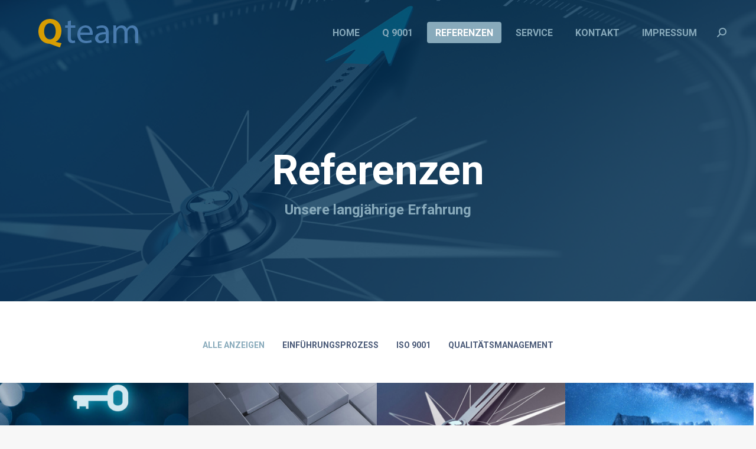

--- FILE ---
content_type: text/html; charset=UTF-8
request_url: https://q-team9001.com/portfolio/
body_size: 71795
content:
<!DOCTYPE html>
<!--[if !(IE 6) | !(IE 7) | !(IE 8)  ]><!-->
<html lang="de-DE" class="no-js">
<!--<![endif]-->
<head>
	<meta charset="UTF-8" />
		<meta name="viewport" content="width=device-width, initial-scale=1, maximum-scale=1, user-scalable=0">
		<meta name="theme-color" content="#88aabb"/>	<link rel="profile" href="https://gmpg.org/xfn/11" />
	<title>Q-Referenzen &#8211; Q-Team9001</title>
<meta name='robots' content='max-image-preview:large' />
<link rel='dns-prefetch' href='//fonts.googleapis.com' />
<link rel="alternate" type="application/rss+xml" title="Q-Team9001 &raquo; Feed" href="https://q-team9001.com/feed/" />
<link rel="alternate" type="application/rss+xml" title="Q-Team9001 &raquo; Kommentar-Feed" href="https://q-team9001.com/comments/feed/" />
<script type="text/javascript">
/* <![CDATA[ */
window._wpemojiSettings = {"baseUrl":"https:\/\/s.w.org\/images\/core\/emoji\/15.0.3\/72x72\/","ext":".png","svgUrl":"https:\/\/s.w.org\/images\/core\/emoji\/15.0.3\/svg\/","svgExt":".svg","source":{"concatemoji":"https:\/\/q-team9001.com\/wp-includes\/js\/wp-emoji-release.min.js?ver=6.5.3"}};
/*! This file is auto-generated */
!function(i,n){var o,s,e;function c(e){try{var t={supportTests:e,timestamp:(new Date).valueOf()};sessionStorage.setItem(o,JSON.stringify(t))}catch(e){}}function p(e,t,n){e.clearRect(0,0,e.canvas.width,e.canvas.height),e.fillText(t,0,0);var t=new Uint32Array(e.getImageData(0,0,e.canvas.width,e.canvas.height).data),r=(e.clearRect(0,0,e.canvas.width,e.canvas.height),e.fillText(n,0,0),new Uint32Array(e.getImageData(0,0,e.canvas.width,e.canvas.height).data));return t.every(function(e,t){return e===r[t]})}function u(e,t,n){switch(t){case"flag":return n(e,"\ud83c\udff3\ufe0f\u200d\u26a7\ufe0f","\ud83c\udff3\ufe0f\u200b\u26a7\ufe0f")?!1:!n(e,"\ud83c\uddfa\ud83c\uddf3","\ud83c\uddfa\u200b\ud83c\uddf3")&&!n(e,"\ud83c\udff4\udb40\udc67\udb40\udc62\udb40\udc65\udb40\udc6e\udb40\udc67\udb40\udc7f","\ud83c\udff4\u200b\udb40\udc67\u200b\udb40\udc62\u200b\udb40\udc65\u200b\udb40\udc6e\u200b\udb40\udc67\u200b\udb40\udc7f");case"emoji":return!n(e,"\ud83d\udc26\u200d\u2b1b","\ud83d\udc26\u200b\u2b1b")}return!1}function f(e,t,n){var r="undefined"!=typeof WorkerGlobalScope&&self instanceof WorkerGlobalScope?new OffscreenCanvas(300,150):i.createElement("canvas"),a=r.getContext("2d",{willReadFrequently:!0}),o=(a.textBaseline="top",a.font="600 32px Arial",{});return e.forEach(function(e){o[e]=t(a,e,n)}),o}function t(e){var t=i.createElement("script");t.src=e,t.defer=!0,i.head.appendChild(t)}"undefined"!=typeof Promise&&(o="wpEmojiSettingsSupports",s=["flag","emoji"],n.supports={everything:!0,everythingExceptFlag:!0},e=new Promise(function(e){i.addEventListener("DOMContentLoaded",e,{once:!0})}),new Promise(function(t){var n=function(){try{var e=JSON.parse(sessionStorage.getItem(o));if("object"==typeof e&&"number"==typeof e.timestamp&&(new Date).valueOf()<e.timestamp+604800&&"object"==typeof e.supportTests)return e.supportTests}catch(e){}return null}();if(!n){if("undefined"!=typeof Worker&&"undefined"!=typeof OffscreenCanvas&&"undefined"!=typeof URL&&URL.createObjectURL&&"undefined"!=typeof Blob)try{var e="postMessage("+f.toString()+"("+[JSON.stringify(s),u.toString(),p.toString()].join(",")+"));",r=new Blob([e],{type:"text/javascript"}),a=new Worker(URL.createObjectURL(r),{name:"wpTestEmojiSupports"});return void(a.onmessage=function(e){c(n=e.data),a.terminate(),t(n)})}catch(e){}c(n=f(s,u,p))}t(n)}).then(function(e){for(var t in e)n.supports[t]=e[t],n.supports.everything=n.supports.everything&&n.supports[t],"flag"!==t&&(n.supports.everythingExceptFlag=n.supports.everythingExceptFlag&&n.supports[t]);n.supports.everythingExceptFlag=n.supports.everythingExceptFlag&&!n.supports.flag,n.DOMReady=!1,n.readyCallback=function(){n.DOMReady=!0}}).then(function(){return e}).then(function(){var e;n.supports.everything||(n.readyCallback(),(e=n.source||{}).concatemoji?t(e.concatemoji):e.wpemoji&&e.twemoji&&(t(e.twemoji),t(e.wpemoji)))}))}((window,document),window._wpemojiSettings);
/* ]]> */
</script>
<style id='wp-emoji-styles-inline-css' type='text/css'>

	img.wp-smiley, img.emoji {
		display: inline !important;
		border: none !important;
		box-shadow: none !important;
		height: 1em !important;
		width: 1em !important;
		margin: 0 0.07em !important;
		vertical-align: -0.1em !important;
		background: none !important;
		padding: 0 !important;
	}
</style>
<link rel='stylesheet' id='wp-block-library-css' href='https://q-team9001.com/wp-includes/css/dist/block-library/style.min.css?ver=6.5.3' type='text/css' media='all' />
<style id='wp-block-library-theme-inline-css' type='text/css'>
.wp-block-audio figcaption{color:#555;font-size:13px;text-align:center}.is-dark-theme .wp-block-audio figcaption{color:#ffffffa6}.wp-block-audio{margin:0 0 1em}.wp-block-code{border:1px solid #ccc;border-radius:4px;font-family:Menlo,Consolas,monaco,monospace;padding:.8em 1em}.wp-block-embed figcaption{color:#555;font-size:13px;text-align:center}.is-dark-theme .wp-block-embed figcaption{color:#ffffffa6}.wp-block-embed{margin:0 0 1em}.blocks-gallery-caption{color:#555;font-size:13px;text-align:center}.is-dark-theme .blocks-gallery-caption{color:#ffffffa6}.wp-block-image figcaption{color:#555;font-size:13px;text-align:center}.is-dark-theme .wp-block-image figcaption{color:#ffffffa6}.wp-block-image{margin:0 0 1em}.wp-block-pullquote{border-bottom:4px solid;border-top:4px solid;color:currentColor;margin-bottom:1.75em}.wp-block-pullquote cite,.wp-block-pullquote footer,.wp-block-pullquote__citation{color:currentColor;font-size:.8125em;font-style:normal;text-transform:uppercase}.wp-block-quote{border-left:.25em solid;margin:0 0 1.75em;padding-left:1em}.wp-block-quote cite,.wp-block-quote footer{color:currentColor;font-size:.8125em;font-style:normal;position:relative}.wp-block-quote.has-text-align-right{border-left:none;border-right:.25em solid;padding-left:0;padding-right:1em}.wp-block-quote.has-text-align-center{border:none;padding-left:0}.wp-block-quote.is-large,.wp-block-quote.is-style-large,.wp-block-quote.is-style-plain{border:none}.wp-block-search .wp-block-search__label{font-weight:700}.wp-block-search__button{border:1px solid #ccc;padding:.375em .625em}:where(.wp-block-group.has-background){padding:1.25em 2.375em}.wp-block-separator.has-css-opacity{opacity:.4}.wp-block-separator{border:none;border-bottom:2px solid;margin-left:auto;margin-right:auto}.wp-block-separator.has-alpha-channel-opacity{opacity:1}.wp-block-separator:not(.is-style-wide):not(.is-style-dots){width:100px}.wp-block-separator.has-background:not(.is-style-dots){border-bottom:none;height:1px}.wp-block-separator.has-background:not(.is-style-wide):not(.is-style-dots){height:2px}.wp-block-table{margin:0 0 1em}.wp-block-table td,.wp-block-table th{word-break:normal}.wp-block-table figcaption{color:#555;font-size:13px;text-align:center}.is-dark-theme .wp-block-table figcaption{color:#ffffffa6}.wp-block-video figcaption{color:#555;font-size:13px;text-align:center}.is-dark-theme .wp-block-video figcaption{color:#ffffffa6}.wp-block-video{margin:0 0 1em}.wp-block-template-part.has-background{margin-bottom:0;margin-top:0;padding:1.25em 2.375em}
</style>
<style id='classic-theme-styles-inline-css' type='text/css'>
/*! This file is auto-generated */
.wp-block-button__link{color:#fff;background-color:#32373c;border-radius:9999px;box-shadow:none;text-decoration:none;padding:calc(.667em + 2px) calc(1.333em + 2px);font-size:1.125em}.wp-block-file__button{background:#32373c;color:#fff;text-decoration:none}
</style>
<style id='global-styles-inline-css' type='text/css'>
body{--wp--preset--color--black: #000000;--wp--preset--color--cyan-bluish-gray: #abb8c3;--wp--preset--color--white: #FFF;--wp--preset--color--pale-pink: #f78da7;--wp--preset--color--vivid-red: #cf2e2e;--wp--preset--color--luminous-vivid-orange: #ff6900;--wp--preset--color--luminous-vivid-amber: #fcb900;--wp--preset--color--light-green-cyan: #7bdcb5;--wp--preset--color--vivid-green-cyan: #00d084;--wp--preset--color--pale-cyan-blue: #8ed1fc;--wp--preset--color--vivid-cyan-blue: #0693e3;--wp--preset--color--vivid-purple: #9b51e0;--wp--preset--color--accent: #88aabb;--wp--preset--color--dark-gray: #111;--wp--preset--color--light-gray: #767676;--wp--preset--gradient--vivid-cyan-blue-to-vivid-purple: linear-gradient(135deg,rgba(6,147,227,1) 0%,rgb(155,81,224) 100%);--wp--preset--gradient--light-green-cyan-to-vivid-green-cyan: linear-gradient(135deg,rgb(122,220,180) 0%,rgb(0,208,130) 100%);--wp--preset--gradient--luminous-vivid-amber-to-luminous-vivid-orange: linear-gradient(135deg,rgba(252,185,0,1) 0%,rgba(255,105,0,1) 100%);--wp--preset--gradient--luminous-vivid-orange-to-vivid-red: linear-gradient(135deg,rgba(255,105,0,1) 0%,rgb(207,46,46) 100%);--wp--preset--gradient--very-light-gray-to-cyan-bluish-gray: linear-gradient(135deg,rgb(238,238,238) 0%,rgb(169,184,195) 100%);--wp--preset--gradient--cool-to-warm-spectrum: linear-gradient(135deg,rgb(74,234,220) 0%,rgb(151,120,209) 20%,rgb(207,42,186) 40%,rgb(238,44,130) 60%,rgb(251,105,98) 80%,rgb(254,248,76) 100%);--wp--preset--gradient--blush-light-purple: linear-gradient(135deg,rgb(255,206,236) 0%,rgb(152,150,240) 100%);--wp--preset--gradient--blush-bordeaux: linear-gradient(135deg,rgb(254,205,165) 0%,rgb(254,45,45) 50%,rgb(107,0,62) 100%);--wp--preset--gradient--luminous-dusk: linear-gradient(135deg,rgb(255,203,112) 0%,rgb(199,81,192) 50%,rgb(65,88,208) 100%);--wp--preset--gradient--pale-ocean: linear-gradient(135deg,rgb(255,245,203) 0%,rgb(182,227,212) 50%,rgb(51,167,181) 100%);--wp--preset--gradient--electric-grass: linear-gradient(135deg,rgb(202,248,128) 0%,rgb(113,206,126) 100%);--wp--preset--gradient--midnight: linear-gradient(135deg,rgb(2,3,129) 0%,rgb(40,116,252) 100%);--wp--preset--font-size--small: 13px;--wp--preset--font-size--medium: 20px;--wp--preset--font-size--large: 36px;--wp--preset--font-size--x-large: 42px;--wp--preset--spacing--20: 0.44rem;--wp--preset--spacing--30: 0.67rem;--wp--preset--spacing--40: 1rem;--wp--preset--spacing--50: 1.5rem;--wp--preset--spacing--60: 2.25rem;--wp--preset--spacing--70: 3.38rem;--wp--preset--spacing--80: 5.06rem;--wp--preset--shadow--natural: 6px 6px 9px rgba(0, 0, 0, 0.2);--wp--preset--shadow--deep: 12px 12px 50px rgba(0, 0, 0, 0.4);--wp--preset--shadow--sharp: 6px 6px 0px rgba(0, 0, 0, 0.2);--wp--preset--shadow--outlined: 6px 6px 0px -3px rgba(255, 255, 255, 1), 6px 6px rgba(0, 0, 0, 1);--wp--preset--shadow--crisp: 6px 6px 0px rgba(0, 0, 0, 1);}:where(.is-layout-flex){gap: 0.5em;}:where(.is-layout-grid){gap: 0.5em;}body .is-layout-flex{display: flex;}body .is-layout-flex{flex-wrap: wrap;align-items: center;}body .is-layout-flex > *{margin: 0;}body .is-layout-grid{display: grid;}body .is-layout-grid > *{margin: 0;}:where(.wp-block-columns.is-layout-flex){gap: 2em;}:where(.wp-block-columns.is-layout-grid){gap: 2em;}:where(.wp-block-post-template.is-layout-flex){gap: 1.25em;}:where(.wp-block-post-template.is-layout-grid){gap: 1.25em;}.has-black-color{color: var(--wp--preset--color--black) !important;}.has-cyan-bluish-gray-color{color: var(--wp--preset--color--cyan-bluish-gray) !important;}.has-white-color{color: var(--wp--preset--color--white) !important;}.has-pale-pink-color{color: var(--wp--preset--color--pale-pink) !important;}.has-vivid-red-color{color: var(--wp--preset--color--vivid-red) !important;}.has-luminous-vivid-orange-color{color: var(--wp--preset--color--luminous-vivid-orange) !important;}.has-luminous-vivid-amber-color{color: var(--wp--preset--color--luminous-vivid-amber) !important;}.has-light-green-cyan-color{color: var(--wp--preset--color--light-green-cyan) !important;}.has-vivid-green-cyan-color{color: var(--wp--preset--color--vivid-green-cyan) !important;}.has-pale-cyan-blue-color{color: var(--wp--preset--color--pale-cyan-blue) !important;}.has-vivid-cyan-blue-color{color: var(--wp--preset--color--vivid-cyan-blue) !important;}.has-vivid-purple-color{color: var(--wp--preset--color--vivid-purple) !important;}.has-black-background-color{background-color: var(--wp--preset--color--black) !important;}.has-cyan-bluish-gray-background-color{background-color: var(--wp--preset--color--cyan-bluish-gray) !important;}.has-white-background-color{background-color: var(--wp--preset--color--white) !important;}.has-pale-pink-background-color{background-color: var(--wp--preset--color--pale-pink) !important;}.has-vivid-red-background-color{background-color: var(--wp--preset--color--vivid-red) !important;}.has-luminous-vivid-orange-background-color{background-color: var(--wp--preset--color--luminous-vivid-orange) !important;}.has-luminous-vivid-amber-background-color{background-color: var(--wp--preset--color--luminous-vivid-amber) !important;}.has-light-green-cyan-background-color{background-color: var(--wp--preset--color--light-green-cyan) !important;}.has-vivid-green-cyan-background-color{background-color: var(--wp--preset--color--vivid-green-cyan) !important;}.has-pale-cyan-blue-background-color{background-color: var(--wp--preset--color--pale-cyan-blue) !important;}.has-vivid-cyan-blue-background-color{background-color: var(--wp--preset--color--vivid-cyan-blue) !important;}.has-vivid-purple-background-color{background-color: var(--wp--preset--color--vivid-purple) !important;}.has-black-border-color{border-color: var(--wp--preset--color--black) !important;}.has-cyan-bluish-gray-border-color{border-color: var(--wp--preset--color--cyan-bluish-gray) !important;}.has-white-border-color{border-color: var(--wp--preset--color--white) !important;}.has-pale-pink-border-color{border-color: var(--wp--preset--color--pale-pink) !important;}.has-vivid-red-border-color{border-color: var(--wp--preset--color--vivid-red) !important;}.has-luminous-vivid-orange-border-color{border-color: var(--wp--preset--color--luminous-vivid-orange) !important;}.has-luminous-vivid-amber-border-color{border-color: var(--wp--preset--color--luminous-vivid-amber) !important;}.has-light-green-cyan-border-color{border-color: var(--wp--preset--color--light-green-cyan) !important;}.has-vivid-green-cyan-border-color{border-color: var(--wp--preset--color--vivid-green-cyan) !important;}.has-pale-cyan-blue-border-color{border-color: var(--wp--preset--color--pale-cyan-blue) !important;}.has-vivid-cyan-blue-border-color{border-color: var(--wp--preset--color--vivid-cyan-blue) !important;}.has-vivid-purple-border-color{border-color: var(--wp--preset--color--vivid-purple) !important;}.has-vivid-cyan-blue-to-vivid-purple-gradient-background{background: var(--wp--preset--gradient--vivid-cyan-blue-to-vivid-purple) !important;}.has-light-green-cyan-to-vivid-green-cyan-gradient-background{background: var(--wp--preset--gradient--light-green-cyan-to-vivid-green-cyan) !important;}.has-luminous-vivid-amber-to-luminous-vivid-orange-gradient-background{background: var(--wp--preset--gradient--luminous-vivid-amber-to-luminous-vivid-orange) !important;}.has-luminous-vivid-orange-to-vivid-red-gradient-background{background: var(--wp--preset--gradient--luminous-vivid-orange-to-vivid-red) !important;}.has-very-light-gray-to-cyan-bluish-gray-gradient-background{background: var(--wp--preset--gradient--very-light-gray-to-cyan-bluish-gray) !important;}.has-cool-to-warm-spectrum-gradient-background{background: var(--wp--preset--gradient--cool-to-warm-spectrum) !important;}.has-blush-light-purple-gradient-background{background: var(--wp--preset--gradient--blush-light-purple) !important;}.has-blush-bordeaux-gradient-background{background: var(--wp--preset--gradient--blush-bordeaux) !important;}.has-luminous-dusk-gradient-background{background: var(--wp--preset--gradient--luminous-dusk) !important;}.has-pale-ocean-gradient-background{background: var(--wp--preset--gradient--pale-ocean) !important;}.has-electric-grass-gradient-background{background: var(--wp--preset--gradient--electric-grass) !important;}.has-midnight-gradient-background{background: var(--wp--preset--gradient--midnight) !important;}.has-small-font-size{font-size: var(--wp--preset--font-size--small) !important;}.has-medium-font-size{font-size: var(--wp--preset--font-size--medium) !important;}.has-large-font-size{font-size: var(--wp--preset--font-size--large) !important;}.has-x-large-font-size{font-size: var(--wp--preset--font-size--x-large) !important;}
.wp-block-navigation a:where(:not(.wp-element-button)){color: inherit;}
:where(.wp-block-post-template.is-layout-flex){gap: 1.25em;}:where(.wp-block-post-template.is-layout-grid){gap: 1.25em;}
:where(.wp-block-columns.is-layout-flex){gap: 2em;}:where(.wp-block-columns.is-layout-grid){gap: 2em;}
.wp-block-pullquote{font-size: 1.5em;line-height: 1.6;}
</style>
<link rel='stylesheet' id='the7-font-css' href='https://q-team9001.com/wp-content/themes/dt-the7/fonts/icomoon-the7-font/icomoon-the7-font.min.css?ver=11.6.0.1' type='text/css' media='all' />
<link rel='stylesheet' id='the7-awesome-fonts-css' href='https://q-team9001.com/wp-content/themes/dt-the7/fonts/FontAwesome/css/all.min.css?ver=11.6.0.1' type='text/css' media='all' />
<link rel='stylesheet' id='js_composer_front-css' href='//q-team9001.com/wp-content/uploads/js_composer/js_composer_front_custom.css?ver=6.10.0' type='text/css' media='all' />
<link rel='stylesheet' id='dt-web-fonts-css' href='https://fonts.googleapis.com/css?family=Roboto:400,600,700%7CRoboto+Condensed:400,600,700%7CPoppins:400,600,700' type='text/css' media='all' />
<link rel='stylesheet' id='dt-main-css' href='https://q-team9001.com/wp-content/themes/dt-the7/css/main.min.css?ver=11.6.0.1' type='text/css' media='all' />
<style id='dt-main-inline-css' type='text/css'>
body #load {
  display: block;
  height: 100%;
  overflow: hidden;
  position: fixed;
  width: 100%;
  z-index: 9901;
  opacity: 1;
  visibility: visible;
  transition: all .35s ease-out;
}
.load-wrap {
  width: 100%;
  height: 100%;
  background-position: center center;
  background-repeat: no-repeat;
  text-align: center;
  display: -ms-flexbox;
  display: -ms-flex;
  display: flex;
  -ms-align-items: center;
  -ms-flex-align: center;
  align-items: center;
  -ms-flex-flow: column wrap;
  flex-flow: column wrap;
  -ms-flex-pack: center;
  -ms-justify-content: center;
  justify-content: center;
}
.load-wrap > svg {
  position: absolute;
  top: 50%;
  left: 50%;
  transform: translate(-50%,-50%);
}
#load {
  background: var(--the7-elementor-beautiful-loading-bg,#ffffff);
  --the7-beautiful-spinner-color2: var(--the7-beautiful-spinner-color,#88aabb);
}

</style>
<link rel='stylesheet' id='the7-custom-scrollbar-css' href='https://q-team9001.com/wp-content/themes/dt-the7/lib/custom-scrollbar/custom-scrollbar.min.css?ver=11.6.0.1' type='text/css' media='all' />
<link rel='stylesheet' id='the7-wpbakery-css' href='https://q-team9001.com/wp-content/themes/dt-the7/css/wpbakery.min.css?ver=11.6.0.1' type='text/css' media='all' />
<link rel='stylesheet' id='the7-core-css' href='https://q-team9001.com/wp-content/plugins/dt-the7-core/assets/css/post-type.min.css?ver=2.7.4' type='text/css' media='all' />
<link rel='stylesheet' id='the7-css-vars-css' href='https://q-team9001.com/wp-content/uploads/the7-css/css-vars.css?ver=f3c40465950e' type='text/css' media='all' />
<link rel='stylesheet' id='dt-custom-css' href='https://q-team9001.com/wp-content/uploads/the7-css/custom.css?ver=f3c40465950e' type='text/css' media='all' />
<link rel='stylesheet' id='dt-media-css' href='https://q-team9001.com/wp-content/uploads/the7-css/media.css?ver=f3c40465950e' type='text/css' media='all' />
<link rel='stylesheet' id='the7-mega-menu-css' href='https://q-team9001.com/wp-content/uploads/the7-css/mega-menu.css?ver=f3c40465950e' type='text/css' media='all' />
<link rel='stylesheet' id='the7-elements-albums-portfolio-css' href='https://q-team9001.com/wp-content/uploads/the7-css/the7-elements-albums-portfolio.css?ver=f3c40465950e' type='text/css' media='all' />
<link rel='stylesheet' id='the7-elements-css' href='https://q-team9001.com/wp-content/uploads/the7-css/post-type-dynamic.css?ver=f3c40465950e' type='text/css' media='all' />
<link rel='stylesheet' id='style-css' href='https://q-team9001.com/wp-content/themes/dt-the7/style.css?ver=11.6.0.1' type='text/css' media='all' />
<script type="text/javascript" src="https://q-team9001.com/wp-includes/js/jquery/jquery.min.js?ver=3.7.1" id="jquery-core-js"></script>
<script type="text/javascript" src="https://q-team9001.com/wp-includes/js/jquery/jquery-migrate.min.js?ver=3.4.1" id="jquery-migrate-js"></script>
<script type="text/javascript" id="dt-above-fold-js-extra">
/* <![CDATA[ */
var dtLocal = {"themeUrl":"https:\/\/q-team9001.com\/wp-content\/themes\/dt-the7","passText":"Um diesen gesch\u00fctzten Eintrag anzusehen, geben Sie bitte das Passwort ein:","moreButtonText":{"loading":"Lade...","loadMore":"Mehr laden"},"postID":"1487","ajaxurl":"https:\/\/q-team9001.com\/wp-admin\/admin-ajax.php","REST":{"baseUrl":"https:\/\/q-team9001.com\/wp-json\/the7\/v1","endpoints":{"sendMail":"\/send-mail"}},"contactMessages":{"required":"One or more fields have an error. Please check and try again.","terms":"Please accept the privacy policy.","fillTheCaptchaError":"Please, fill the captcha."},"captchaSiteKey":"","ajaxNonce":"f7aa6b7fd0","pageData":{"type":"page","template":"page","layout":null},"themeSettings":{"smoothScroll":"off","lazyLoading":false,"desktopHeader":{"height":110},"ToggleCaptionEnabled":"disabled","ToggleCaption":"Navigation","floatingHeader":{"showAfter":150,"showMenu":true,"height":60,"logo":{"showLogo":true,"html":"<img class=\" preload-me\" src=\"https:\/\/q-team9001.com\/wp-content\/uploads\/2022\/05\/QteamOrange70.png\" srcset=\"https:\/\/q-team9001.com\/wp-content\/uploads\/2022\/05\/QteamOrange70.png 198w, https:\/\/q-team9001.com\/wp-content\/uploads\/2022\/05\/QteamOrange100.png 283w\" width=\"198\" height=\"67\"   sizes=\"198px\" alt=\"Q-Team9001\" \/>","url":"https:\/\/q-team9001.com\/"}},"topLine":{"floatingTopLine":{"logo":{"showLogo":false,"html":""}}},"mobileHeader":{"firstSwitchPoint":1100,"secondSwitchPoint":778,"firstSwitchPointHeight":60,"secondSwitchPointHeight":60,"mobileToggleCaptionEnabled":"disabled","mobileToggleCaption":"Menu"},"stickyMobileHeaderFirstSwitch":{"logo":{"html":""}},"stickyMobileHeaderSecondSwitch":{"logo":{"html":""}},"sidebar":{"switchPoint":992},"boxedWidth":"1340px"},"VCMobileScreenWidth":"778"};
var dtShare = {"shareButtonText":{"facebook":"Share on Facebook","twitter":"Tweet","pinterest":"Pin it","linkedin":"Share on Linkedin","whatsapp":"Share on Whatsapp"},"overlayOpacity":"85"};
/* ]]> */
</script>
<script type="text/javascript" src="https://q-team9001.com/wp-content/themes/dt-the7/js/above-the-fold.min.js?ver=11.6.0.1" id="dt-above-fold-js"></script>
<link rel="https://api.w.org/" href="https://q-team9001.com/wp-json/" /><link rel="alternate" type="application/json" href="https://q-team9001.com/wp-json/wp/v2/pages/1487" /><link rel="EditURI" type="application/rsd+xml" title="RSD" href="https://q-team9001.com/xmlrpc.php?rsd" />
<meta name="generator" content="WordPress 6.5.3" />
<link rel="canonical" href="https://q-team9001.com/portfolio/" />
<link rel='shortlink' href='https://q-team9001.com/?p=1487' />
<link rel="alternate" type="application/json+oembed" href="https://q-team9001.com/wp-json/oembed/1.0/embed?url=https%3A%2F%2Fq-team9001.com%2Fportfolio%2F" />
<link rel="alternate" type="text/xml+oembed" href="https://q-team9001.com/wp-json/oembed/1.0/embed?url=https%3A%2F%2Fq-team9001.com%2Fportfolio%2F&#038;format=xml" />
<meta property="og:site_name" content="Q-Team9001" />
<meta property="og:title" content="Q-Referenzen" />
<meta property="og:url" content="https://q-team9001.com/portfolio/" />
<meta property="og:type" content="article" />
<style type="text/css">.recentcomments a{display:inline !important;padding:0 !important;margin:0 !important;}</style><meta name="generator" content="Powered by WPBakery Page Builder - drag and drop page builder for WordPress."/>
<meta name="generator" content="Powered by Slider Revolution 6.6.10 - responsive, Mobile-Friendly Slider Plugin for WordPress with comfortable drag and drop interface." />
<script type="text/javascript" id="the7-loader-script">
document.addEventListener("DOMContentLoaded", function(event) {
	var load = document.getElementById("load");
	if(!load.classList.contains('loader-removed')){
		var removeLoading = setTimeout(function() {
			load.className += " loader-removed";
		}, 300);
	}
});
</script>
		<link rel="icon" href="https://q-team9001.com/wp-content/uploads/2022/05/FaviconOrange70.png" type="image/png" sizes="16x16"/><link rel="icon" href="https://q-team9001.com/wp-content/uploads/2022/05/FaviconOrange70.png" type="image/png" sizes="32x32"/><script>function setREVStartSize(e){
			//window.requestAnimationFrame(function() {
				window.RSIW = window.RSIW===undefined ? window.innerWidth : window.RSIW;
				window.RSIH = window.RSIH===undefined ? window.innerHeight : window.RSIH;
				try {
					var pw = document.getElementById(e.c).parentNode.offsetWidth,
						newh;
					pw = pw===0 || isNaN(pw) || (e.l=="fullwidth" || e.layout=="fullwidth") ? window.RSIW : pw;
					e.tabw = e.tabw===undefined ? 0 : parseInt(e.tabw);
					e.thumbw = e.thumbw===undefined ? 0 : parseInt(e.thumbw);
					e.tabh = e.tabh===undefined ? 0 : parseInt(e.tabh);
					e.thumbh = e.thumbh===undefined ? 0 : parseInt(e.thumbh);
					e.tabhide = e.tabhide===undefined ? 0 : parseInt(e.tabhide);
					e.thumbhide = e.thumbhide===undefined ? 0 : parseInt(e.thumbhide);
					e.mh = e.mh===undefined || e.mh=="" || e.mh==="auto" ? 0 : parseInt(e.mh,0);
					if(e.layout==="fullscreen" || e.l==="fullscreen")
						newh = Math.max(e.mh,window.RSIH);
					else{
						e.gw = Array.isArray(e.gw) ? e.gw : [e.gw];
						for (var i in e.rl) if (e.gw[i]===undefined || e.gw[i]===0) e.gw[i] = e.gw[i-1];
						e.gh = e.el===undefined || e.el==="" || (Array.isArray(e.el) && e.el.length==0)? e.gh : e.el;
						e.gh = Array.isArray(e.gh) ? e.gh : [e.gh];
						for (var i in e.rl) if (e.gh[i]===undefined || e.gh[i]===0) e.gh[i] = e.gh[i-1];
											
						var nl = new Array(e.rl.length),
							ix = 0,
							sl;
						e.tabw = e.tabhide>=pw ? 0 : e.tabw;
						e.thumbw = e.thumbhide>=pw ? 0 : e.thumbw;
						e.tabh = e.tabhide>=pw ? 0 : e.tabh;
						e.thumbh = e.thumbhide>=pw ? 0 : e.thumbh;
						for (var i in e.rl) nl[i] = e.rl[i]<window.RSIW ? 0 : e.rl[i];
						sl = nl[0];
						for (var i in nl) if (sl>nl[i] && nl[i]>0) { sl = nl[i]; ix=i;}
						var m = pw>(e.gw[ix]+e.tabw+e.thumbw) ? 1 : (pw-(e.tabw+e.thumbw)) / (e.gw[ix]);
						newh =  (e.gh[ix] * m) + (e.tabh + e.thumbh);
					}
					var el = document.getElementById(e.c);
					if (el!==null && el) el.style.height = newh+"px";
					el = document.getElementById(e.c+"_wrapper");
					if (el!==null && el) {
						el.style.height = newh+"px";
						el.style.display = "block";
					}
				} catch(e){
					console.log("Failure at Presize of Slider:" + e)
				}
			//});
		  };</script>
<style type="text/css" data-type="vc_shortcodes-custom-css">.vc_custom_1680172554736{padding-top: 60px !important;}</style><noscript><style> .wpb_animate_when_almost_visible { opacity: 1; }</style></noscript></head>
<body id="the7-body" class="page-template-default page page-id-1487 wp-embed-responsive the7-core-ver-2.7.4 transparent fancy-header-on dt-responsive-on right-mobile-menu-close-icon ouside-menu-close-icon mobile-hamburger-close-bg-enable mobile-hamburger-close-bg-hover-enable  fade-medium-mobile-menu-close-icon fade-medium-menu-close-icon srcset-enabled btn-flat custom-btn-color custom-btn-hover-color phantom-slide phantom-shadow-decoration phantom-main-logo-on sticky-mobile-header top-header first-switch-logo-left first-switch-menu-right second-switch-logo-left second-switch-menu-right right-mobile-menu layzr-loading-on popup-message-style the7-ver-11.6.0.1 dt-fa-compatibility wpb-js-composer js-comp-ver-6.10.0 vc_responsive">
<!-- The7 11.6.0.1 -->
<div id="load" class="ring-loader">
	<div class="load-wrap">
<style type="text/css">
    .the7-spinner {
        width: 72px;
        height: 72px;
        position: relative;
    }
    .the7-spinner > div {
        border-radius: 50%;
        width: 9px;
        left: 0;
        box-sizing: border-box;
        display: block;
        position: absolute;
        border: 9px solid #fff;
        width: 72px;
        height: 72px;
    }
    .the7-spinner-ring-bg{
        opacity: 0.25;
    }
    div.the7-spinner-ring {
        animation: spinner-animation 0.8s cubic-bezier(1, 1, 1, 1) infinite;
        border-color:var(--the7-beautiful-spinner-color2) transparent transparent transparent;
    }

    @keyframes spinner-animation{
        from{
            transform: rotate(0deg);
        }
        to {
            transform: rotate(360deg);
        }
    }
</style>

<div class="the7-spinner">
    <div class="the7-spinner-ring-bg"></div>
    <div class="the7-spinner-ring"></div>
</div></div>
</div>
<div id="page" >
	<a class="skip-link screen-reader-text" href="#content">Zum Inhalt springen</a>

<div class="masthead inline-header right widgets shadow-decoration shadow-mobile-header-decoration small-mobile-menu-icon dt-parent-menu-clickable show-sub-menu-on-hover show-device-logo show-mobile-logo"  style="background-color: rgba(0,0,0,0);" role="banner">

	<div class="top-bar top-bar-empty top-bar-line-hide">
	<div class="top-bar-bg"  style="background-color: rgba(255,255,255,0);"></div>
	<div class="mini-widgets left-widgets"></div><div class="mini-widgets right-widgets"></div></div>

	<header class="header-bar">

		<div class="branding">
	<div id="site-title" class="assistive-text">Q-Team9001</div>
	<div id="site-description" class="assistive-text">ISO 9001</div>
	<a class="" href="https://q-team9001.com/"><img class=" preload-me" src="https://q-team9001.com/wp-content/uploads/2022/05/QteamOrange70.png" srcset="https://q-team9001.com/wp-content/uploads/2022/05/QteamOrange70.png 198w, https://q-team9001.com/wp-content/uploads/2022/05/QteamOrange70.png 198w" width="198" height="67"   sizes="198px" alt="Q-Team9001" /><img class="mobile-logo preload-me" src="https://q-team9001.com/wp-content/uploads/2022/05/QteamOrange70.png" srcset="https://q-team9001.com/wp-content/uploads/2022/05/QteamOrange70.png 198w, https://q-team9001.com/wp-content/uploads/2022/05/QteamOrange70.png 198w" width="198" height="67"   sizes="198px" alt="Q-Team9001" /></a></div>

		<ul id="primary-menu" class="main-nav bg-outline-decoration hover-outline-decoration active-bg-decoration"><li class="menu-item menu-item-type-post_type menu-item-object-page menu-item-home menu-item-3664 first depth-0"><a href='https://q-team9001.com/' data-level='1'><span class="menu-item-text"><span class="menu-text">Home</span></span></a></li> <li class="menu-item menu-item-type-post_type menu-item-object-page menu-item-3439 depth-0"><a href='https://q-team9001.com/test-9001/' data-level='1'><span class="menu-item-text"><span class="menu-text">Q 9001</span></span></a></li> <li class="menu-item menu-item-type-post_type menu-item-object-page current-menu-item page_item page-item-1487 current_page_item menu-item-3661 act depth-0"><a href='https://q-team9001.com/portfolio/' data-level='1'><span class="menu-item-text"><span class="menu-text">Referenzen</span></span></a></li> <li class="menu-item menu-item-type-post_type menu-item-object-page menu-item-3926 depth-0"><a href='https://q-team9001.com/service/' data-level='1'><span class="menu-item-text"><span class="menu-text">Service</span></span></a></li> <li class="menu-item menu-item-type-post_type menu-item-object-page menu-item-3660 depth-0"><a href='https://q-team9001.com/kontakt/' data-level='1'><span class="menu-item-text"><span class="menu-text">Kontakt</span></span></a></li> <li class="menu-item menu-item-type-post_type menu-item-object-page menu-item-4734 last depth-0"><a href='https://q-team9001.com/service/service-test/' data-level='1'><span class="menu-item-text"><span class="menu-text">Impressum</span></span></a></li> </ul>
		<div class="mini-widgets"><div class="mini-search show-on-desktop near-logo-first-switch near-logo-second-switch popup-search custom-icon"><form class="searchform mini-widget-searchform" role="search" method="get" action="https://q-team9001.com/">

	<div class="screen-reader-text">Search:</div>

	
		<a href="" class="submit text-disable"><i class=" mw-icon the7-mw-icon-search-bold"></i></a>
		<div class="popup-search-wrap">
			<input type="text" class="field searchform-s" name="s" value="" placeholder="Type and hit enter …" title="Search form"/>
			<a href="" class="search-icon"><i class="the7-mw-icon-search-bold"></i></a>
		</div>

			<input type="submit" class="assistive-text searchsubmit" value="Los!"/>
</form>
</div></div>
	</header>

</div>
<div role="navigation" class="dt-mobile-header mobile-menu-show-divider">
	<div class="dt-close-mobile-menu-icon"><div class="close-line-wrap"><span class="close-line"></span><span class="close-line"></span><span class="close-line"></span></div></div>	<ul id="mobile-menu" class="mobile-main-nav">
		<li class="menu-item menu-item-type-post_type menu-item-object-page menu-item-home menu-item-3664 first depth-0"><a href='https://q-team9001.com/' data-level='1'><span class="menu-item-text"><span class="menu-text">Home</span></span></a></li> <li class="menu-item menu-item-type-post_type menu-item-object-page menu-item-3439 depth-0"><a href='https://q-team9001.com/test-9001/' data-level='1'><span class="menu-item-text"><span class="menu-text">Q 9001</span></span></a></li> <li class="menu-item menu-item-type-post_type menu-item-object-page current-menu-item page_item page-item-1487 current_page_item menu-item-3661 act depth-0"><a href='https://q-team9001.com/portfolio/' data-level='1'><span class="menu-item-text"><span class="menu-text">Referenzen</span></span></a></li> <li class="menu-item menu-item-type-post_type menu-item-object-page menu-item-3926 depth-0"><a href='https://q-team9001.com/service/' data-level='1'><span class="menu-item-text"><span class="menu-text">Service</span></span></a></li> <li class="menu-item menu-item-type-post_type menu-item-object-page menu-item-3660 depth-0"><a href='https://q-team9001.com/kontakt/' data-level='1'><span class="menu-item-text"><span class="menu-text">Kontakt</span></span></a></li> <li class="menu-item menu-item-type-post_type menu-item-object-page menu-item-4734 last depth-0"><a href='https://q-team9001.com/service/service-test/' data-level='1'><span class="menu-item-text"><span class="menu-text">Impressum</span></span></a></li> 	</ul>
	<div class='mobile-mini-widgets-in-menu'></div>
</div>

<style id="the7-page-content-style">
#main {
  padding-top: 0px;
  padding-bottom: 0px;
}
@media screen and (max-width: 778px) {
  #main {
    padding-top: 0px;
    padding-bottom: 0px;
  }
}
.fancy-header {
  background-image: url('https://q-team9001.com/wp-content/uploads/2022/05/function-graphic-2.jpg');
  background-repeat: no-repeat;
  background-position: center center;
  background-size: cover;
  background-color: #000000;
}
.mobile-false .fancy-header {
  background-attachment: fixed;
}
.fancy-header .wf-wrap {
  min-height: 400px;
  padding-top: 80px;
  padding-bottom: 80px;
}
.fancy-header .fancy-title {
  font-size: 70px;
  line-height: 80px;
  color: #ffffff;
  text-transform: none;
}
.fancy-header .fancy-subtitle {
  font-size: 24px;
  line-height: 34px;
  color: #2a8f9e;
  text-transform: none;
}
.fancy-header .breadcrumbs {
  color: #ffffff;
}
.fancy-header-overlay {
  background: rgba(0,51,85,0.8);
}
@media screen and (max-width: 778px) {
  .fancy-header .wf-wrap {
    min-height: 200px;
  }
  .fancy-header .fancy-title {
    font-size: 34px;
    line-height: 40px;
  }
  .fancy-header .fancy-subtitle {
    font-size: 18px;
    line-height: 24px;
  }
  .fancy-header.breadcrumbs-mobile-off .breadcrumbs {
    display: none;
  }
  #fancy-header > .wf-wrap {
    flex-flow: column wrap;
    align-items: center;
    justify-content: center;
    padding-bottom: 80px !important;
  }
  .fancy-header.title-left .breadcrumbs {
    text-align: center;
    float: none;
  }
  .breadcrumbs {
    margin-bottom: 10px;
  }
  .breadcrumbs.breadcrumbs-bg {
    margin-top: 10px;
  }
  .fancy-header.title-right .breadcrumbs {
    margin: 10px 0 10px 0;
  }
  #fancy-header .hgroup,
  #fancy-header .breadcrumbs {
    text-align: center;
  }
  .fancy-header .hgroup {
    padding-bottom: 5px;
  }
  .breadcrumbs-off .hgroup {
    padding-bottom: 5px;
  }
  .title-right .hgroup {
    padding: 0 0 5px 0;
  }
  .title-right.breadcrumbs-off .hgroup {
    padding-top: 5px;
  }
  .title-left.disabled-bg .breadcrumbs {
    margin-bottom: 0;
  }
}

</style><header id="fancy-header" class="fancy-header breadcrumbs-off breadcrumbs-mobile-off title-center" >
    <div class="wf-wrap"><div class="fancy-title-head hgroup"><h1 class="fancy-title entry-title" ><span>Referenzen</span></h1><h2 class="fancy-subtitle  color-accent"><span>Unsere langjährige Erfahrung</span></h2></div></div>

	        <span class="fancy-header-overlay"></span>
	
</header>

<div id="main" class="sidebar-none sidebar-divider-off">

	
	<div class="main-gradient"></div>
	<div class="wf-wrap">
	<div class="wf-container-main">

	


	<div id="content" class="content" role="main">

		<section class="wpb-content-wrapper"><div data-vc-full-width="true" data-vc-full-width-init="false" data-vc-stretch-content="true" class="vc_row wpb_row vc_row-fluid vc_custom_1680172554736 vc_row-no-padding"><div class="wpb_column vc_column_container vc_col-sm-12"><div class="vc_column-inner"><div class="wpb_wrapper"><style type="text/css" data-type="the7_shortcodes-inline-css">.gradient-overlay-layout-list .post-entry-content {
  -webkit-backface-visibility: hidden;
  transform: translatez(0);
}
.portfolio-shortcode.portfolio-masonry-shortcode-id-29c93d87f17cd46824f010b012930569.gradient-overlay-layout-list:not(.portfolio-shortcode):not(.albums-shortcode) .post-entry-content {
  top: 20px;
  right: 20px;
  bottom: 20px;
  left: 20px;
}
.portfolio-shortcode.portfolio-masonry-shortcode-id-29c93d87f17cd46824f010b012930569 .filter-bg-decoration .filter-categories a.act {
  color: #fff;
}
.portfolio-shortcode.portfolio-masonry-shortcode-id-29c93d87f17cd46824f010b012930569:not(.mode-masonry) article:first-of-type,
.portfolio-shortcode.portfolio-masonry-shortcode-id-29c93d87f17cd46824f010b012930569:not(.mode-masonry) article.visible.first {
  margin-top: 0;
}
.portfolio-shortcode.portfolio-masonry-shortcode-id-29c93d87f17cd46824f010b012930569.dividers-on:not(.mode-masonry) article {
  margin-top: 0;
}
.portfolio-shortcode.portfolio-masonry-shortcode-id-29c93d87f17cd46824f010b012930569.dividers-on:not(.mode-masonry) article:first-of-type,
.portfolio-shortcode.portfolio-masonry-shortcode-id-29c93d87f17cd46824f010b012930569.dividers-on:not(.mode-masonry) article.visible.first {
  margin-top: 0;
  padding-top: 0;
}
.portfolio-shortcode.portfolio-masonry-shortcode-id-29c93d87f17cd46824f010b012930569.hover-scale article:after {
  background: rgba(0,0,0,0.75);
  -webkit-box-shadow: none;
  box-shadow: none;
  background: -webkit-linear-gradient();
  background: linear-gradient();
}
.portfolio-shortcode.portfolio-masonry-shortcode-id-29c93d87f17cd46824f010b012930569.gradient-overlay-layout-list article {
  border-radius: 0px;
}
.portfolio-shortcode.portfolio-masonry-shortcode-id-29c93d87f17cd46824f010b012930569 .post-thumbnail-wrap {
  padding: 0px 0px 0px 0px;
  border-radius: 0px;
}
.portfolio-shortcode.portfolio-masonry-shortcode-id-29c93d87f17cd46824f010b012930569 .post-thumbnail-wrap *,
.portfolio-shortcode.portfolio-masonry-shortcode-id-29c93d87f17cd46824f010b012930569 .post-thumbnail-rollover:after {
  border-radius: 0px;
}
.portfolio-shortcode.portfolio-masonry-shortcode-id-29c93d87f17cd46824f010b012930569.enable-bg-rollover .post-thumbnail-rollover:after {
  background: rgba(0,0,0,0.75);
  -webkit-box-shadow: none;
  box-shadow: none;
  background: -webkit-linear-gradient();
  background: linear-gradient();
}
.bottom-overlap-layout-list.portfolio-shortcode.portfolio-masonry-shortcode-id-29c93d87f17cd46824f010b012930569 .project-links-container {
  height: calc(100% - 100px);
}
.portfolio-shortcode.portfolio-masonry-shortcode-id-29c93d87f17cd46824f010b012930569 .project-links-container a {
  width: 44px;
  height: 44px;
  line-height: 44px;
  border-radius: 100px;
  margin: 10px 5px 10px;
}
.content-rollover-layout-list:not(.content-align-center).portfolio-shortcode.portfolio-masonry-shortcode-id-29c93d87f17cd46824f010b012930569 .project-links-container a,
.gradient-overlay-layout-list:not(.content-align-center).portfolio-shortcode.portfolio-masonry-shortcode-id-29c93d87f17cd46824f010b012930569 .project-links-container a {
  margin: 10px 10px 10px 0;
}
.dt-icon-border-on.portfolio-shortcode.portfolio-masonry-shortcode-id-29c93d87f17cd46824f010b012930569 .project-links-container a:before {
  border-width: 0px;
  border-style: solid;
}
.dt-icon-hover-border-on.portfolio-shortcode.portfolio-masonry-shortcode-id-29c93d87f17cd46824f010b012930569 .project-links-container a:after {
  border-width: 0px;
  border-style: solid;
}
.dt-icon-bg-on.portfolio-shortcode.portfolio-masonry-shortcode-id-29c93d87f17cd46824f010b012930569 .project-links-container a:before {
  background: rgba(255,255,255,0.3);
  -webkit-box-shadow: none;
  box-shadow: none;
}
.dt-icon-hover-bg-on.portfolio-shortcode.portfolio-masonry-shortcode-id-29c93d87f17cd46824f010b012930569 .project-links-container a:after {
  background: rgba(255,255,255,0.5);
  -webkit-box-shadow: none;
  box-shadow: none;
}
.portfolio-shortcode.portfolio-masonry-shortcode-id-29c93d87f17cd46824f010b012930569 .project-links-container a > span:before {
  font-size: 16px;
  line-height: 44px;
}
.portfolio-shortcode.portfolio-masonry-shortcode-id-29c93d87f17cd46824f010b012930569 .project-links-container a:not(:hover) > span {
  color: #ffffff;
}
.dt-icon-hover-off.portfolio-shortcode.portfolio-masonry-shortcode-id-29c93d87f17cd46824f010b012930569 .project-links-container a > span,
.dt-icon-hover-off.portfolio-shortcode.portfolio-masonry-shortcode-id-29c93d87f17cd46824f010b012930569 .project-links-container a:hover > span {
  color: #ffffff;
}
.dt-icon-hover-on.portfolio-shortcode.portfolio-masonry-shortcode-id-29c93d87f17cd46824f010b012930569 .project-links-container a:hover > span {
  color: #ffffff;
}
.portfolio-shortcode.portfolio-masonry-shortcode-id-29c93d87f17cd46824f010b012930569 .entry-title,
.portfolio-shortcode.portfolio-masonry-shortcode-id-29c93d87f17cd46824f010b012930569.owl-carousel .entry-title {
  margin-bottom: 10px;
  font-size: 34px;
  line-height: 44px;
  font-weight: bold;
}
.portfolio-shortcode.portfolio-masonry-shortcode-id-29c93d87f17cd46824f010b012930569 .entry-title a,
.portfolio-shortcode.portfolio-masonry-shortcode-id-29c93d87f17cd46824f010b012930569.owl-carousel .entry-title a {
  color: #ffffff;
}
.portfolio-shortcode.portfolio-masonry-shortcode-id-29c93d87f17cd46824f010b012930569 .entry-meta {
  margin-bottom: 0px;
}
.portfolio-shortcode.portfolio-masonry-shortcode-id-29c93d87f17cd46824f010b012930569 .entry-meta * {
  color: #ffffff;
}
.portfolio-shortcode.portfolio-masonry-shortcode-id-29c93d87f17cd46824f010b012930569 .portfolio-categories {
  margin-bottom: 0px;
}
.portfolio-shortcode.portfolio-masonry-shortcode-id-29c93d87f17cd46824f010b012930569 .entry-meta > a:after,
.portfolio-shortcode.portfolio-masonry-shortcode-id-29c93d87f17cd46824f010b012930569 .entry-meta > span:after {
  background: #ffffff;
  -webkit-box-shadow: none;
  box-shadow: none;
}
.portfolio-shortcode.portfolio-masonry-shortcode-id-29c93d87f17cd46824f010b012930569 .entry-excerpt {
  margin-bottom: 0px;
  font-size: 16px;
  line-height: 24px;
}
.portfolio-shortcode.portfolio-masonry-shortcode-id-29c93d87f17cd46824f010b012930569 .entry-excerpt * {
  color: rgba(255,255,255,0.7);
}
.portfolio-shortcode.portfolio-masonry-shortcode-id-29c93d87f17cd46824f010b012930569:not(.centered-layout-list) .post-entry-content {
  padding: 0px 50px 0px 50px;
}
.portfolio-shortcode.portfolio-masonry-shortcode-id-29c93d87f17cd46824f010b012930569:not(.centered-layout-list):not(.content-bg-on):not(.mode-list) .no-img .post-entry-content {
  padding: 0;
}
.portfolio-shortcode.portfolio-masonry-shortcode-id-29c93d87f17cd46824f010b012930569.gradient-overlay-layout-list .post-entry-content {
  border-radius: 0px;
}
.portfolio-shortcode.portfolio-masonry-shortcode-id-29c93d87f17cd46824f010b012930569 .post-details.details-type-link,
.portfolio-shortcode.portfolio-masonry-shortcode-id-29c93d87f17cd46824f010b012930569 .post-details.details-type-link * {
  color: #ffffff;
}
@media screen and (max-width: ) {
  .portfolio-shortcode.portfolio-masonry-shortcode-id-29c93d87f17cd46824f010b012930569 article {
    -webkit-flex-flow: column nowrap;
    -moz-flex-flow: column nowrap;
    -ms-flex-flow: column nowrap;
    flex-flow: column nowrap;
    margin-top: 20px;
  }
  .portfolio-shortcode.portfolio-masonry-shortcode-id-29c93d87f17cd46824f010b012930569.dividers-on article {
    border: none;
  }
  .portfolio-shortcode.portfolio-masonry-shortcode-id-29c93d87f17cd46824f010b012930569.content-bg-on.centered-layout-list article {
    padding: 0;
  }
  #page .portfolio-shortcode.portfolio-masonry-shortcode-id-29c93d87f17cd46824f010b012930569 .post-thumbnail-wrap,
  #page .portfolio-shortcode.portfolio-masonry-shortcode-id-29c93d87f17cd46824f010b012930569 .post-entry-content {
    width: 100%;
    margin: 0;
    top: 0;
  }
  #page .portfolio-shortcode.portfolio-masonry-shortcode-id-29c93d87f17cd46824f010b012930569 .post-thumbnail-wrap {
    padding: 0;
  }
  #page .portfolio-shortcode.portfolio-masonry-shortcode-id-29c93d87f17cd46824f010b012930569 .post-entry-content:after {
    display: none;
  }
  #page .portfolio-shortcode.portfolio-masonry-shortcode-id-29c93d87f17cd46824f010b012930569 .project-even .post-thumbnail-wrap,
  #page .portfolio-shortcode.portfolio-masonry-shortcode-id-29c93d87f17cd46824f010b012930569.centered-layout-list .post-thumbnail-wrap {
    -webkit-order: 0;
    -moz-order: 0;
    -ms-flex-order: 0;
    order: 0;
  }
  #page .portfolio-shortcode.portfolio-masonry-shortcode-id-29c93d87f17cd46824f010b012930569.centered-layout-list .post-entry-title-content {
    -webkit-order: 1;
    -moz-order: 1;
    -ms-flex-order: 1;
    order: 1;
    width: 100%;
    padding: 20px 20px 0;
  }
  #page .portfolio-shortcode.portfolio-masonry-shortcode-id-29c93d87f17cd46824f010b012930569.centered-layout-list .post-entry-content {
    -webkit-order: 2;
    -moz-order: 2;
    -ms-flex-order: 2;
    order: 2;
    padding-top: 0;
  }
  #page .portfolio-shortcode.portfolio-masonry-shortcode-id-29c93d87f17cd46824f010b012930569 .post-entry-content {
    padding: 20px;
  }
  #page .portfolio-shortcode.portfolio-masonry-shortcode-id-29c93d87f17cd46824f010b012930569 .entry-title {
    margin: 3px 0 5px;
    font-size: 20px;
    line-height: 26px;
  }
  #page .portfolio-shortcode.portfolio-masonry-shortcode-id-29c93d87f17cd46824f010b012930569 .entry-meta {
    margin: 5px 0 5px;
  }
  #page .portfolio-shortcode.portfolio-masonry-shortcode-id-29c93d87f17cd46824f010b012930569 .entry-excerpt {
    margin: 15px 0 0;
  }
  #page .portfolio-shortcode.portfolio-masonry-shortcode-id-29c93d87f17cd46824f010b012930569 .post-details {
    margin: 5px 0 10px;
  }
  #page .portfolio-shortcode.portfolio-masonry-shortcode-id-29c93d87f17cd46824f010b012930569 .post-details.details-type-link {
    margin-bottom: 2px;
  }
}
</style><div class="portfolio-shortcode portfolio-masonry-shortcode-id-29c93d87f17cd46824f010b012930569 mode-masonry gradient-overlay-layout-list content-bg-on jquery-filter lazy-loading-mode dt-icon-bg-on dt-icon-border-on dt-icon-hover-on dt-icon-hover-border-on dt-icon-hover-bg-on meta-info-off enable-bg-rollover resize-by-browser-width  hover-grid-reverse loading-effect-fall-perspective description-on-hover" data-padding="0px" data-cur-page="1" data-post-limit="8" data-pagination-mode="load-more" data-desktop-columns-num="4" data-v-tablet-columns-num="2" data-h-tablet-columns-num="3" data-phone-columns-num="1" data-width="0px" data-columns="0"><div class="iso-filter extras-off filter"><div class="filter-categories" data-default-order="desc" data-default-orderby="date"><a href="https://q-team9001.com/portfolio/" class="show-all act" data-filter="*">Alle anzeigen</a><a href="https://q-team9001.com/portfolio/?term=19" class="einfuehrungsprozess" data-filter=".category-19">Einführungsprozess</a><a href="https://q-team9001.com/portfolio/?term=21" class="iso-9001" data-filter=".category-21">ISO 9001</a><a href="https://q-team9001.com/portfolio/?term=18" class="qualitaetsmanagement" data-filter=".category-18">Qualitätsmanagement</a></div></div><div class="iso-container" ><div class="visible wf-cell iso-item category-21 category-18" data-post-id="2784" data-date="2019-12-02T12:27:22+00:00" data-name="TSF Tübingen"><article class="post visible forward-post post-2784 dt_portfolio type-dt_portfolio status-publish has-post-thumbnail hentry dt_portfolio_category-iso-9001 dt_portfolio_category-qualitaetsmanagement dt_portfolio_category-21 dt_portfolio_category-18" data-name="TSF Tübingen" data-date="2019-12-02T12:27:22+00:00">
<div class="post-thumbnail-wrap">
	<div class="post-thumbnail">

		<a href="https://q-team9001.com/project/poster-mockup/" class="post-thumbnail-rollover layzr-bg" target=""  aria-label="Post image"><img fetchpriority="high" decoding="async" class="iso-lazy-load preload-me iso-lazy-load aspect" src="data:image/svg+xml,%3Csvg%20xmlns%3D&#39;http%3A%2F%2Fwww.w3.org%2F2000%2Fsvg&#39;%20viewBox%3D&#39;0%200%20768%20384&#39;%2F%3E" data-src="https://q-team9001.com/wp-content/uploads/2019/08/Schluessel-Hand-100-768x384.jpg" data-srcset="https://q-team9001.com/wp-content/uploads/2019/08/Schluessel-Hand-100-768x384.jpg 768w, https://q-team9001.com/wp-content/uploads/2019/08/Schluessel-Hand-100-912x456.jpg 912w" loading="eager" style="--ratio: 768 / 384" sizes="(max-width: 768px) 100vw, 768px" alt="" title="Key to success" width="768" height="384"  /></a>	</div>
</div>

<div class="post-entry-content  ">

	
	<h3 class="entry-title">
		<a href="https://q-team9001.com/project/poster-mockup/" target="" title="TSF Tübingen" rel="bookmark">TSF Tübingen</a>
	</h3>

	
	<div class="entry-excerpt"><p>Vorbereitung auf die Rezertifizierung ISO 9001:2015</p>
</div>
</div></article></div><div class="visible wf-cell iso-item category-21 category-18" data-post-id="1928" data-date="2019-11-08T09:37:25+00:00" data-name="Autec Framersheim"><article class="post visible forward-post post-1928 dt_portfolio type-dt_portfolio status-publish has-post-thumbnail hentry dt_portfolio_category-iso-9001 dt_portfolio_category-qualitaetsmanagement dt_portfolio_category-21 dt_portfolio_category-18" data-name="Autec Framersheim" data-date="2019-11-08T09:37:25+00:00">
<div class="post-thumbnail-wrap">
	<div class="post-thumbnail">

		<a href="https://q-team9001.com/project/seven-wine/" class="post-thumbnail-rollover layzr-bg" target=""  aria-label="Post image"><img decoding="async" class="iso-lazy-load preload-me iso-lazy-load aspect" src="data:image/svg+xml,%3Csvg%20xmlns%3D&#39;http%3A%2F%2Fwww.w3.org%2F2000%2Fsvg&#39;%20viewBox%3D&#39;0%200%20768%20384&#39;%2F%3E" data-src="https://q-team9001.com/wp-content/uploads/2019/08/wuerfel-blau-100-768x384.jpg" data-srcset="https://q-team9001.com/wp-content/uploads/2019/08/wuerfel-blau-100-768x384.jpg 768w, https://q-team9001.com/wp-content/uploads/2019/08/wuerfel-blau-100-927x463.jpg 927w" loading="eager" style="--ratio: 768 / 384" sizes="(max-width: 768px) 100vw, 768px" alt="" title="würfel-blau-100" width="768" height="384"  /></a>	</div>
</div>

<div class="post-entry-content  ">

	
	<h3 class="entry-title">
		<a href="https://q-team9001.com/project/seven-wine/" target="" title="Autec Framersheim" rel="bookmark">Autec Framersheim</a>
	</h3>

	
	<div class="entry-excerpt"><p>Überarbeitung des Qualitätsmanagementsystems</p>
</div>
</div></article></div><div class="visible wf-cell iso-item category-18" data-post-id="1936" data-date="2019-11-08T04:46:03+00:00" data-name="Referenz 03"><article class="post visible forward-post post-1936 dt_portfolio type-dt_portfolio status-publish has-post-thumbnail hentry dt_portfolio_category-qualitaetsmanagement dt_portfolio_category-18" data-name="Referenz 03" data-date="2019-11-08T04:46:03+00:00">
<div class="post-thumbnail-wrap">
	<div class="post-thumbnail">

		<a href="https://q-team9001.com/project/coffee/" class="post-thumbnail-rollover layzr-bg" target=""  aria-label="Post image"><img decoding="async" class="iso-lazy-load preload-me iso-lazy-load aspect" src="data:image/svg+xml,%3Csvg%20xmlns%3D&#39;http%3A%2F%2Fwww.w3.org%2F2000%2Fsvg&#39;%20viewBox%3D&#39;0%200%20768%20384&#39;%2F%3E" data-src="https://q-team9001.com/wp-content/uploads/2019/11/function-kompass-800-1-768x384.jpg" data-srcset="https://q-team9001.com/wp-content/uploads/2019/11/function-kompass-800-1-768x384.jpg 768w, https://q-team9001.com/wp-content/uploads/2019/11/function-kompass-800-1-927x463.jpg 927w" loading="eager" style="--ratio: 768 / 384" sizes="(max-width: 768px) 100vw, 768px" alt="" title="function-kompass 800" width="768" height="384"  /></a>	</div>
</div>

<div class="post-entry-content  ">

	
	<h3 class="entry-title">
		<a href="https://q-team9001.com/project/coffee/" target="" title="Referenz 03" rel="bookmark">Referenz 03</a>
	</h3>

	
	<div class="entry-excerpt"><p>Morbi at laoreet mauris.</p>
</div>
</div></article></div><div class="visible wf-cell iso-item category-19" data-post-id="1930" data-date="2019-11-08T04:44:51+00:00" data-name="Referenz 04"><article class="post visible forward-post post-1930 dt_portfolio type-dt_portfolio status-publish has-post-thumbnail hentry dt_portfolio_category-einfuehrungsprozess dt_portfolio_category-19" data-name="Referenz 04" data-date="2019-11-08T04:44:51+00:00">
<div class="post-thumbnail-wrap">
	<div class="post-thumbnail">

		<a href="https://q-team9001.com/project/online-magazine/" class="post-thumbnail-rollover layzr-bg" target=""  aria-label="Post image"><img decoding="async" class="iso-lazy-load preload-me iso-lazy-load aspect" src="data:image/svg+xml,%3Csvg%20xmlns%3D&#39;http%3A%2F%2Fwww.w3.org%2F2000%2Fsvg&#39;%20viewBox%3D&#39;0%200%20697%20348&#39;%2F%3E" data-src="https://q-team9001.com/wp-content/uploads/2019/08/Bergstrasse-100-697x348.jpg" data-srcset="https://q-team9001.com/wp-content/uploads/2019/08/Bergstrasse-100-697x348.jpg 697w" loading="eager" style="--ratio: 697 / 348" sizes="(max-width: 697px) 100vw, 697px" alt="" title="Milky Way over mountain road at night in summer" width="697" height="348"  /></a>	</div>
</div>

<div class="post-entry-content  ">

	
	<h3 class="entry-title">
		<a href="https://q-team9001.com/project/online-magazine/" target="" title="Referenz 04" rel="bookmark">Referenz 04</a>
	</h3>

	
	<div class="entry-excerpt"><p>Lorem ipsum dolor sit amet.</p>
</div>
</div></article></div><div class="visible wf-cell iso-item category-18" data-post-id="1926" data-date="2019-11-08T04:36:37+00:00" data-name="Referenz 05"><article class="post visible forward-post post-1926 dt_portfolio type-dt_portfolio status-publish has-post-thumbnail hentry dt_portfolio_category-qualitaetsmanagement dt_portfolio_category-18" data-name="Referenz 05" data-date="2019-11-08T04:36:37+00:00">
<div class="post-thumbnail-wrap">
	<div class="post-thumbnail">

		<a href="https://q-team9001.com/project/design-pack/" class="post-thumbnail-rollover layzr-bg" target=""  aria-label="Post image"><img decoding="async" class="iso-lazy-load preload-me iso-lazy-load aspect" src="data:image/svg+xml,%3Csvg%20xmlns%3D&#39;http%3A%2F%2Fwww.w3.org%2F2000%2Fsvg&#39;%20viewBox%3D&#39;0%200%20768%20384&#39;%2F%3E" data-src="https://q-team9001.com/wp-content/uploads/2019/11/quality-800-768x384.jpg" data-srcset="https://q-team9001.com/wp-content/uploads/2019/11/quality-800-768x384.jpg 768w, https://q-team9001.com/wp-content/uploads/2019/11/quality-800-927x463.jpg 927w" loading="eager" style="--ratio: 768 / 384" sizes="(max-width: 768px) 100vw, 768px" alt="" title="Quality Management on Metal Gears." width="768" height="384"  /></a>	</div>
</div>

<div class="post-entry-content  ">

	
	<h3 class="entry-title">
		<a href="https://q-team9001.com/project/design-pack/" target="" title="Referenz 05" rel="bookmark">Referenz 05</a>
	</h3>

	
	<div class="entry-excerpt"><p>Lorem ipsum dolor sit amet.</p>
</div>
</div></article></div><div class="visible wf-cell iso-item category-19" data-post-id="1924" data-date="2019-11-08T04:35:47+00:00" data-name="Referenz 06"><article class="post visible forward-post post-1924 dt_portfolio type-dt_portfolio status-publish has-post-thumbnail hentry dt_portfolio_category-einfuehrungsprozess dt_portfolio_category-19" data-name="Referenz 06" data-date="2019-11-08T04:35:47+00:00">
<div class="post-thumbnail-wrap">
	<div class="post-thumbnail">

		<a href="https://q-team9001.com/project/magazine/" class="post-thumbnail-rollover layzr-bg" target=""  aria-label="Post image"><img decoding="async" class="iso-lazy-load preload-me iso-lazy-load aspect" src="data:image/svg+xml,%3Csvg%20xmlns%3D&#39;http%3A%2F%2Fwww.w3.org%2F2000%2Fsvg&#39;%20viewBox%3D&#39;0%200%20768%20384&#39;%2F%3E" data-src="https://q-team9001.com/wp-content/uploads/2019/11/Pumpe-700-768x384.jpg" data-srcset="https://q-team9001.com/wp-content/uploads/2019/11/Pumpe-700-768x384.jpg 768w, https://q-team9001.com/wp-content/uploads/2019/11/Pumpe-700-927x463.jpg 927w" loading="eager" style="--ratio: 768 / 384" sizes="(max-width: 768px) 100vw, 768px" alt="" title="Pumpe 700" width="768" height="384"  /></a>	</div>
</div>

<div class="post-entry-content  ">

	
	<h3 class="entry-title">
		<a href="https://q-team9001.com/project/magazine/" target="" title="Referenz 06" rel="bookmark">Referenz 06</a>
	</h3>

	
	<div class="entry-excerpt"><p>Morbi at laoreet mauris.</p>
</div>
</div></article></div><div class="visible wf-cell iso-item category-19 category-18" data-post-id="1912" data-date="2019-11-08T04:34:28+00:00" data-name="Referenz 07"><article class="post visible forward-post post-1912 dt_portfolio type-dt_portfolio status-publish has-post-thumbnail hentry dt_portfolio_category-einfuehrungsprozess dt_portfolio_category-qualitaetsmanagement dt_portfolio_category-19 dt_portfolio_category-18" data-name="Referenz 07" data-date="2019-11-08T04:34:28+00:00">
<div class="post-thumbnail-wrap">
	<div class="post-thumbnail">

		<a href="https://q-team9001.com/project/brand-design/" class="post-thumbnail-rollover layzr-bg" target=""  aria-label="Post image"><img decoding="async" class="iso-lazy-load preload-me iso-lazy-load aspect" src="data:image/svg+xml,%3Csvg%20xmlns%3D&#39;http%3A%2F%2Fwww.w3.org%2F2000%2Fsvg&#39;%20viewBox%3D&#39;0%200%20768%20384&#39;%2F%3E" data-src="https://q-team9001.com/wp-content/uploads/2019/11/MSA-768x384.jpg" data-srcset="https://q-team9001.com/wp-content/uploads/2019/11/MSA-768x384.jpg 768w, https://q-team9001.com/wp-content/uploads/2019/11/MSA-1152x576.jpg 1152w" loading="eager" style="--ratio: 768 / 384" sizes="(max-width: 768px) 100vw, 768px" alt="" title="Measurement system analysis word ball (MSA)" width="768" height="384"  /></a>	</div>
</div>

<div class="post-entry-content  ">

	
	<h3 class="entry-title">
		<a href="https://q-team9001.com/project/brand-design/" target="" title="Referenz 07" rel="bookmark">Referenz 07</a>
	</h3>

	
	<div class="entry-excerpt"><p>Donec imperdiet risus justo.</p>
</div>
</div></article></div><div class="visible wf-cell iso-item category-21 category-18" data-post-id="1780" data-date="2019-10-23T04:08:53+00:00" data-name="Referenz 08"><article class="post visible forward-post post-1780 dt_portfolio type-dt_portfolio status-publish has-post-thumbnail hentry dt_portfolio_category-iso-9001 dt_portfolio_category-qualitaetsmanagement dt_portfolio_category-21 dt_portfolio_category-18" data-name="Referenz 08" data-date="2019-10-23T04:08:53+00:00">
<div class="post-thumbnail-wrap">
	<div class="post-thumbnail">

		<a href="https://q-team9001.com/project/eco-package-design/" class="post-thumbnail-rollover layzr-bg" target=""  aria-label="Post image"><img decoding="async" class="iso-lazy-load preload-me iso-lazy-load aspect" src="data:image/svg+xml,%3Csvg%20xmlns%3D&#39;http%3A%2F%2Fwww.w3.org%2F2000%2Fsvg&#39;%20viewBox%3D&#39;0%200%20768%20384&#39;%2F%3E" data-src="https://q-team9001.com/wp-content/uploads/2022/05/1290-768x384.jpg" data-srcset="https://q-team9001.com/wp-content/uploads/2022/05/1290-768x384.jpg 768w, https://q-team9001.com/wp-content/uploads/2022/05/1290-1152x576.jpg 1152w" loading="eager" style="--ratio: 768 / 384" sizes="(max-width: 768px) 100vw, 768px" alt="" title="Change Decision Making Concept" width="768" height="384"  /></a>	</div>
</div>

<div class="post-entry-content  ">

	
	<h3 class="entry-title">
		<a href="https://q-team9001.com/project/eco-package-design/" target="" title="Referenz 08" rel="bookmark">Referenz 08</a>
	</h3>

	
	<div class="entry-excerpt"><p>Lorem ipsum nulla glavrida.</p>
</div>
</div></article></div><div class="hidden wf-cell iso-item category-21 category-18" data-post-id="1728" data-date="2019-10-21T20:14:35+00:00" data-name="Referenz 09"><article class="post visible forward-post post-1728 dt_portfolio type-dt_portfolio status-publish has-post-thumbnail hentry dt_portfolio_category-iso-9001 dt_portfolio_category-qualitaetsmanagement dt_portfolio_category-21 dt_portfolio_category-18" data-name="Referenz 09" data-date="2019-10-21T20:14:35+00:00">
<div class="post-thumbnail-wrap">
	<div class="post-thumbnail">

		<a href="https://q-team9001.com/project/s-v-n-branding/" class="post-thumbnail-rollover layzr-bg" target=""  aria-label="Post image"><img decoding="async" class="iso-lazy-load preload-me iso-lazy-load aspect" src="data:image/svg+xml,%3Csvg%20xmlns%3D&#39;http%3A%2F%2Fwww.w3.org%2F2000%2Fsvg&#39;%20viewBox%3D&#39;0%200%20768%20384&#39;%2F%3E" data-src="https://q-team9001.com/wp-content/uploads/2019/10/ISO9001-768x384.jpg" data-srcset="https://q-team9001.com/wp-content/uploads/2019/10/ISO9001-768x384.jpg 768w, https://q-team9001.com/wp-content/uploads/2019/10/ISO9001-1152x576.jpg 1152w" loading="eager" style="--ratio: 768 / 384" sizes="(max-width: 768px) 100vw, 768px" alt="" title="Business, Technology, Internet and network concept. Young busine" width="768" height="384"  /></a>	</div>
</div>

<div class="post-entry-content  ">

	
	<h3 class="entry-title">
		<a href="https://q-team9001.com/project/s-v-n-branding/" target="" title="Referenz 09" rel="bookmark">Referenz 09</a>
	</h3>

	
	<div class="entry-excerpt"><p>Dolor uctus nec ullamcorper mattis.</p>
</div>
</div></article></div><div class="hidden wf-cell iso-item category-21" data-post-id="2807" data-date="2019-08-07T12:59:31+00:00" data-name="Referenz 010"><article class="post visible forward-post post-2807 dt_portfolio type-dt_portfolio status-publish has-post-thumbnail hentry dt_portfolio_category-iso-9001 dt_portfolio_category-21" data-name="Referenz 010" data-date="2019-08-07T12:59:31+00:00">
<div class="post-thumbnail-wrap">
	<div class="post-thumbnail">

		<a href="https://q-team9001.com/project/creative-logo/" class="post-thumbnail-rollover layzr-bg" target=""  aria-label="Post image"><img decoding="async" class="iso-lazy-load preload-me iso-lazy-load aspect" src="data:image/svg+xml,%3Csvg%20xmlns%3D&#39;http%3A%2F%2Fwww.w3.org%2F2000%2Fsvg&#39;%20viewBox%3D&#39;0%200%20768%20384&#39;%2F%3E" data-src="https://q-team9001.com/wp-content/uploads/2019/11/Grafik01-768x384.jpg" data-srcset="https://q-team9001.com/wp-content/uploads/2019/11/Grafik01-768x384.jpg 768w, https://q-team9001.com/wp-content/uploads/2019/11/Grafik01-1152x576.jpg 1152w" loading="eager" style="--ratio: 768 / 384" sizes="(max-width: 768px) 100vw, 768px" alt="" title="Global technology concept" width="768" height="384"  /></a>	</div>
</div>

<div class="post-entry-content  ">

	
	<h3 class="entry-title">
		<a href="https://q-team9001.com/project/creative-logo/" target="" title="Referenz 010" rel="bookmark">Referenz 010</a>
	</h3>

	
	<div class="entry-excerpt"><p>Ut elit tellus pulvinar dapibus.</p>
</div>
</div></article></div></div><!-- iso-container|iso-grid --><div class="paginator paginator-more-button">
				<a class="button-load-more " href="javascript:void(0);" data-dt-page="1" ><span class="stick"></span><span class="stick"></span><span class="stick"></span><span class="button-caption">Mehr laden</span></a>
			</div></div></div></div></div></div><div class="vc_row-full-width vc_clearfix"></div>
</section>
	</div><!-- #content -->

	


			</div><!-- .wf-container -->
		</div><!-- .wf-wrap -->

	
	</div><!-- #main -->

	


	<!-- !Footer -->
	<footer id="footer" class="footer solid-bg">

		
			<div class="wf-wrap">
				<div class="wf-container-footer">
					<div class="wf-container">
						<section id="block-8" class="widget widget_block widget_text wf-cell wf-1-4">
<p></p>
</section><section id="block-9" class="widget widget_block wf-cell wf-1-4">
<blockquote class="wp-block-quote is-style-plain is-layout-flow wp-block-quote-is-layout-flow"><p><em>Es ist nicht falsch das Richtige zu tun !</em></p><cite>– Mark Twain</cite></blockquote>
</section>					</div><!-- .wf-container -->
				</div><!-- .wf-container-footer -->
			</div><!-- .wf-wrap -->

			
<!-- !Bottom-bar -->
<div id="bottom-bar" class="logo-left" role="contentinfo">
    <div class="wf-wrap">
        <div class="wf-container-bottom">

			<div id="branding-bottom"><a class="" href="https://q-team9001.com/"><img class=" preload-me" src="https://q-team9001.com/wp-content/uploads/2022/05/FaviconOrange70.png" srcset="https://q-team9001.com/wp-content/uploads/2022/05/FaviconOrange70.png 64w, https://q-team9001.com/wp-content/uploads/2022/05/FaviconOrange70.png 64w" width="64" height="64"   sizes="64px" alt="Q-Team9001" /></a></div>
                <div class="wf-float-left">

					© Q-Team 9001 - 2022. All rights reserved.&nbsp;Dream-Theme &mdash; truly <a href="https://dream-theme.com" target="_blank">premium WordPress themes</a>
                </div>

			
            <div class="wf-float-right">

				<div class="bottom-text-block"><p><i style="padding-right: 5px" class="fas fa-phone-square"></i>+049 170 5066 568<i style="padding-right: 5px;padding-left: 20px" class="fas fa-envelope"></i>info@q-team9001.com</p>
</div>
            </div>

        </div><!-- .wf-container-bottom -->
    </div><!-- .wf-wrap -->
</div><!-- #bottom-bar -->
	</footer><!-- #footer -->

<a href="#" class="scroll-top"><svg version="1.1" id="Layer_1" xmlns="http://www.w3.org/2000/svg" xmlns:xlink="http://www.w3.org/1999/xlink" x="0px" y="0px"
	 viewBox="0 0 16 16" style="enable-background:new 0 0 16 16;" xml:space="preserve">
<path d="M11.7,6.3l-3-3C8.5,3.1,8.3,3,8,3c0,0,0,0,0,0C7.7,3,7.5,3.1,7.3,3.3l-3,3c-0.4,0.4-0.4,1,0,1.4c0.4,0.4,1,0.4,1.4,0L7,6.4
	V12c0,0.6,0.4,1,1,1s1-0.4,1-1V6.4l1.3,1.3c0.4,0.4,1,0.4,1.4,0C11.9,7.5,12,7.3,12,7S11.9,6.5,11.7,6.3z"/>
</svg><span class="screen-reader-text">Go to Top</span></a>

</div><!-- #page -->


		<script>
			window.RS_MODULES = window.RS_MODULES || {};
			window.RS_MODULES.modules = window.RS_MODULES.modules || {};
			window.RS_MODULES.waiting = window.RS_MODULES.waiting || [];
			window.RS_MODULES.defered = true;
			window.RS_MODULES.moduleWaiting = window.RS_MODULES.moduleWaiting || {};
			window.RS_MODULES.type = 'compiled';
		</script>
		<script type="text/html" id="wpb-modifications"></script><link rel='stylesheet' id='rs-plugin-settings-css' href='https://q-team9001.com/wp-content/plugins/revslider/public/assets/css/rs6.css?ver=6.6.10' type='text/css' media='all' />
<style id='rs-plugin-settings-inline-css' type='text/css'>
#rs-demo-id {}
</style>
<script type="text/javascript" src="https://q-team9001.com/wp-content/themes/dt-the7/js/main.min.js?ver=11.6.0.1" id="dt-main-js"></script>
<script type="text/javascript" src="https://q-team9001.com/wp-content/plugins/revslider/public/assets/js/rbtools.min.js?ver=6.6.10" defer async id="tp-tools-js"></script>
<script type="text/javascript" src="https://q-team9001.com/wp-content/plugins/revslider/public/assets/js/rs6.min.js?ver=6.6.10" defer async id="revmin-js"></script>
<script type="text/javascript" src="https://q-team9001.com/wp-content/themes/dt-the7/js/legacy.min.js?ver=11.6.0.1" id="dt-legacy-js"></script>
<script type="text/javascript" src="https://q-team9001.com/wp-content/themes/dt-the7/lib/jquery-mousewheel/jquery-mousewheel.min.js?ver=11.6.0.1" id="jquery-mousewheel-js"></script>
<script type="text/javascript" src="https://q-team9001.com/wp-content/themes/dt-the7/lib/custom-scrollbar/custom-scrollbar.min.js?ver=11.6.0.1" id="the7-custom-scrollbar-js"></script>
<script type="text/javascript" src="https://q-team9001.com/wp-content/plugins/dt-the7-core/assets/js/post-type.min.js?ver=2.7.4" id="the7-core-js"></script>
<script type="text/javascript" src="https://q-team9001.com/wp-content/plugins/js_composer/assets/js/dist/js_composer_front.min.js?ver=6.10.0" id="wpb_composer_front_js-js"></script>

<div class="pswp" tabindex="-1" role="dialog" aria-hidden="true">
	<div class="pswp__bg"></div>
	<div class="pswp__scroll-wrap">
		<div class="pswp__container">
			<div class="pswp__item"></div>
			<div class="pswp__item"></div>
			<div class="pswp__item"></div>
		</div>
		<div class="pswp__ui pswp__ui--hidden">
			<div class="pswp__top-bar">
				<div class="pswp__counter"></div>
				<button class="pswp__button pswp__button--close" title="Close (Esc)" aria-label="Close (Esc)"></button>
				<button class="pswp__button pswp__button--share" title="Share" aria-label="Share"></button>
				<button class="pswp__button pswp__button--fs" title="Toggle fullscreen" aria-label="Toggle fullscreen"></button>
				<button class="pswp__button pswp__button--zoom" title="Zoom in/out" aria-label="Zoom in/out"></button>
				<div class="pswp__preloader">
					<div class="pswp__preloader__icn">
						<div class="pswp__preloader__cut">
							<div class="pswp__preloader__donut"></div>
						</div>
					</div>
				</div>
			</div>
			<div class="pswp__share-modal pswp__share-modal--hidden pswp__single-tap">
				<div class="pswp__share-tooltip"></div> 
			</div>
			<button class="pswp__button pswp__button--arrow--left" title="Previous (arrow left)" aria-label="Previous (arrow left)">
			</button>
			<button class="pswp__button pswp__button--arrow--right" title="Next (arrow right)" aria-label="Next (arrow right)">
			</button>
			<div class="pswp__caption">
				<div class="pswp__caption__center"></div>
			</div>
		</div>
	</div>
</div>
</body>
</html>
